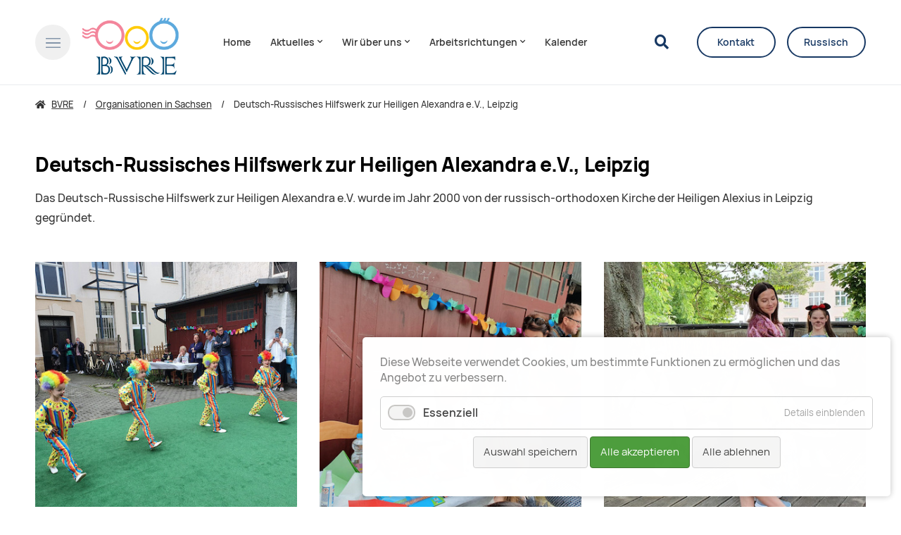

--- FILE ---
content_type: text/html; charset=UTF-8
request_url: https://www.bvre.de/mitglieder/deutsch-russisches-hilfswerk-zur-heiligen-alexandra-e-v-leipzig.html
body_size: 13723
content:
<!DOCTYPE html>
<html data-theme lang="de">
<head>
<base href="https://www.bvre.de/">
<title>Deutsch-Russisches Hilfswerk zur Heiligen Alexandra e.V., Leipzig - BVRE</title>
<!-- meta: default -->
<meta charset="UTF-8">
<meta name="robots" content="index,follow">
<meta name="description" content="">
<meta name="generator" content="Contao Open Source CMS">
<!-- meta: viewport -->
<meta name="viewport" content="width=device-width,initial-scale=1.0">
<!-- meta: social -->
<meta name="google-site-verification" content="" />
<!-- contao: stylesheets -->
<link rel="stylesheet" href="assets/css/theme.scss,manrope.css,all.css,slick.css,cookiebar_default.css-6d29c84b.css">
<!-- contao: scripts -->
<script src="assets/js/jquery.min.js,slick.min.js,typed.min.js,globals.js,sliderSlick.j...-45df26c7.js"></script><meta name="thumbnail" content="https://www.bvre.de/files/theme/theme-design/img/bvre_logo.png">
<meta property="og:image" content="https://www.bvre.de/files/theme/theme-design/img/bvre_logo.png">
<meta property="og:image:width" content="870">
<meta property="og:image:height" content="534">
<meta property="og:image" content="https://www.bvre.de/files/Mitglieder/heiligealexandraev1.jpg">
<meta property="og:image:width" content="448">
<meta property="og:image:height" content="400">
<meta property="og:image" content="https://www.bvre.de/files/Mitglieder/heiligealexandraev2.jpg">
<meta property="og:image:width" content="400">
<meta property="og:image:height" content="404">
<meta property="og:image" content="https://www.bvre.de/files/Mitglieder/heiligealexandraev.jpg">
<meta property="og:image:width" content="426">
<meta property="og:image:height" content="400">
<!-- theme: favicon -->
<link rel="icon" type="image/png" href="/files/theme/theme-design/img/favicon.png" />
<!-- theme: includes -->
<!-- theme: config module -->
</head>
<body id="top" class="p-deutsch-russisches-hilfswerk-zur-heiligen-alexandra-e-v-leipzig" itemscope itemtype="http://schema.org/WebPage">
<div class="m-page">
<aside class="m-offcanvas" data-js-offcanvas>
<div class="m-offcanvas__dimmer" data-js-offcanvas-close></div>
<div class="m-offcanvas__inner">
<div class="m-offcanvas__section m-offcanvas__section--first">
<div class="m-offcanvas__top">
<div class="u-root">
<div class="m-offcanvas__row">
<div class="m-offcanvas__left">
<div class="m-offcanvas__trigger">
<a href="/" class="o-trigger" data-js-offcanvas-toggle>
<svg>
<use xlink:href="#svg-menu-close" />
</svg>
</a>
</div>
<div class="m-offcanvas__logo">
<!-- theme: logo -->
<a href="/" class="o-logo">
<img src="files/theme/theme-design/img/favicon.png" class="o-logo__image o-logo__image--dark" alt="">
<img src="files/theme/theme-design/img/favicon.png" class="o-logo__image o-logo__image--light" alt="">
</a>
</div>
</div>
<div class="m-offcanvas__right">
</div>
</div>
</div>
</div>
<div class="m-offcanvas__middle">
<div class="u-root">
<div class="m-offcanvas__navigation">
<!-- theme: navigation (main) -->
<!-- indexer::stop -->
<nav class="m-navigation" itemscope itemtype="http://schema.org/SiteNavigationElement">
<a href="mitglieder/deutsch-russisches-hilfswerk-zur-heiligen-alexandra-e-v-leipzig.html#skipNavigation30" class="invisible">Navigation überspringen</a>
<div class="level-1">
<div class="inner">
<ul>
<li class="p-home first">
<a
href="home.html"
title="Bundesverband russischsprachiger Eltern e.V."
class="first"                                                            itemprop="url">
<span itemprop="name">Home</span>
</a>
</li>
<li class="p-aktuelles submenu">
<a
href="aktuelles.html"
title="Aktuelles"
class="submenu"                                                   aria-haspopup="true"          itemprop="url">
<span itemprop="name">Aktuelles<i class="fas fa-chevron-down" aria-hidden="true"></i></span>
</a>
<div class="level-2">
<div class="inner">
<ul>
<li class="p-news first">
<a
href="aktuelles.html"
title="News"
class="first"                                                            itemprop="url">
<span itemprop="name">News</span>
</a>
</li>
<li class="p-stellungnahmen ">
<a
href="stellungnahmen.html"
title="Stellungnahmen"
itemprop="url">
<span itemprop="name">Stellungnahmen</span>
</a>
</li>
<li class="p-presse-über-uns ">
<a
href="presse-und-medien.html"
title="Presse über uns"
itemprop="url">
<span itemprop="name">Presse über uns</span>
</a>
</li>
<li class="p-newsletter ">
<a
href="newsletter.html"
title="Newsletter"
itemprop="url">
<span itemprop="name">Newsletter</span>
</a>
</li>
<li class="p-details ">
<a
href="news-blog/details.html"
title="Details"
itemprop="url">
<span itemprop="name">Details</span>
</a>
</li>
<li class="p-bibliothek last">
<a
href="aktuelles/bibliothek.html"
title="Bibliothek"
class="last"                                                            itemprop="url">
<span itemprop="name">Bibliothek</span>
</a>
</li>
</ul>
</div>
</div>
</li>
<li class="p-wir-über-uns submenu">
<a
href="wir_ueber_uns_uebersicht.html"
title="Wir über uns"
class="submenu"                                                   aria-haspopup="true"          itemprop="url">
<span itemprop="name">Wir über uns<i class="fas fa-chevron-down" aria-hidden="true"></i></span>
</a>
<div class="level-2">
<div class="inner">
<ul>
<li class="p-wer-wir-sind first">
<a
href="wir_ueber_uns_uebersicht.html"
title="Wer wir sind"
class="first"                                                            itemprop="url">
<span itemprop="name">Wer wir sind</span>
</a>
</li>
<li class="p-satzung ">
<a
href="wir-ueber-uns/satzung.html"
title="Satzung"
itemprop="url">
<span itemprop="name">Satzung</span>
</a>
</li>
<li class="p-leitbild ">
<a
href="wir-ueber-uns/leitbild.html"
title="Leitbild"
itemprop="url">
<span itemprop="name">Leitbild</span>
</a>
</li>
<li class="p-unser-team ">
<a
href="unser-team.html"
title="Unser Team"
itemprop="url">
<span itemprop="name">Unser Team</span>
</a>
</li>
<li class="p-möglichkeiten-für-die-bvre-mitgliedsorganisationen ">
<a
href="wir-ueber-uns/moeglichkeiten-fuer-die-bvre-mitgliedsorganisationen.html"
title="Möglichkeiten für die BVRE-Mitgliedsorganisationen"
itemprop="url">
<span itemprop="name">Möglichkeiten für die BVRE-Mitgliedsorganisationen</span>
</a>
</li>
<li class="p-möglichkeiten-für-eltern ">
<a
href="wir-ueber-uns/moeglichkeiten-fuer-eltern.html"
title="Möglichkeiten für Eltern"
itemprop="url">
<span itemprop="name">Möglichkeiten für Eltern</span>
</a>
</li>
<li class="p-selbstverpflichtung-transparente-zivilgesellschaft ">
<a
href="selbstverpflichtung-transparente-zivilgesellschaft.html"
title="Selbstverpflichtung transparente Zivilgesellschaft"
itemprop="url">
<span itemprop="name">Selbstverpflichtung transparente Zivilgesellschaft</span>
</a>
</li>
<li class="p-kommission-für-antidiskriminierung ">
<a
href="wir-ueber-uns/kommission-fuer-antidiskriminierung.html"
title="Kommission für Antidiskriminierung"
itemprop="url">
<span itemprop="name">Kommission für Antidiskriminierung</span>
</a>
</li>
<li class="p-mitglied-werden ">
<a
href="mitglieder/mitglied-werden.html"
title="Mitglied werden"
itemprop="url">
<span itemprop="name">Mitglied werden</span>
</a>
</li>
<li class="p-spenden ">
<a
href="wir-ueber-uns/spenden.html"
title="Spenden"
itemprop="url">
<span itemprop="name">Spenden</span>
</a>
</li>
<li class="p-flyer last">
<a
href="wir-ueber-uns/flyer.html"
title="Flyer"
class="last"                                                            itemprop="url">
<span itemprop="name">Flyer</span>
</a>
</li>
</ul>
</div>
</div>
</li>
<li class="p-mitglieder submenu trail">
<a
href="mitglieder_uebersicht.html"
title="Mitglieder"
class="submenu trail"                                                   aria-haspopup="true"          itemprop="url">
<span itemprop="name">Mitglieder<i class="fas fa-chevron-down" aria-hidden="true"></i></span>
</a>
<div class="level-2">
<div class="inner">
<ul>
<li class="p-mitgliedsvereine first">
<a
href="mitglieder_uebersicht.html"
title="Mitgliedsvereine"
class="first"                                                            itemprop="url">
<span itemprop="name">Mitgliedsvereine</span>
</a>
</li>
<li class="p-organisationen-in-baden-württemberg submenu">
<a
href="mitglieder/organisationen-in-baden-wuerttemberg.html"
title="Organisationen in Baden-Württemberg"
class="submenu"                                                   aria-haspopup="true"          itemprop="url">
<span itemprop="name">Organisationen in Baden-Württemberg<i class="fas fa-chevron-down" aria-hidden="true"></i></span>
</a>
<div class="level-3">
<div class="inner">
<ul>
<li class="p-wesna-e-v-freiburg first last">
<a
href="mitglieder/wesna-e-v-freiburg.html"
title="WESNA e.V., Freiburg"
class="first last"                                                            itemprop="url">
<span itemprop="name">WESNA e.V., Freiburg</span>
</a>
</li>
</ul>
</div>
</div>
</li>
<li class="p-organisationen-in-bayern submenu">
<a
href="mitglieder/organisationen-in-bayern.html"
title="Organisationen in Bayern"
class="submenu"                                                   aria-haspopup="true"          itemprop="url">
<span itemprop="name">Organisationen in Bayern<i class="fas fa-chevron-down" aria-hidden="true"></i></span>
</a>
<div class="level-3">
<div class="inner">
<ul>
<li class="p-allianz-für-ein-freiheitlich-demokratisches-russland-e-v-nürnberg first">
<a
href="mitglieder/allianz-fuer-ein-freiheitlich-demokratisches-russland-e-v-nuernberg.html"
title="Allianz für ein freiheitlich-demokratisches Russland e.V., Nürnberg"
class="first"                                                            itemprop="url">
<span itemprop="name">Allianz für ein freiheitlich-demokratisches Russland e.V., Nürnberg</span>
</a>
</li>
<li class="p-brücken-e-v-erlangen ">
<a
href="mitglieder/deutsch-russischer-kulturverein-bruecken-e-v-erlangen.html"
title="Brücken e.V., Erlangen"
itemprop="url">
<span itemprop="name">Brücken e.V., Erlangen</span>
</a>
</li>
<li class="p-happy-aliens-e-v-erlangen ">
<a
href="mitglieder/organisationen-in-bayern/happy-aliens-e-v-erlangen.html"
title="Happy Aliens e.V., Erlangen"
itemprop="url">
<span itemprop="name">Happy Aliens e.V., Erlangen</span>
</a>
</li>
<li class="p-neue-zeiten-weiden-e-v-weiden ">
<a
href="mitglieder/neue-zeiten-weiden-e-v-weiden.html"
title="Neue Zeiten - Weiden e.V., Weiden"
itemprop="url">
<span itemprop="name">Neue Zeiten - Weiden e.V., Weiden</span>
</a>
</li>
<li class="p-russisch-deutsches-kulturzentrum-e-v-nürnberg last">
<a
href="mitglieder/russisch-deutsches-kulturzentrum-e-v-nuernberg.html"
title="Russisch-Deutsches Kulturzentrum e.V., Nürnberg"
class="last"                                                            itemprop="url">
<span itemprop="name">Russisch-Deutsches Kulturzentrum e.V., Nürnberg</span>
</a>
</li>
</ul>
</div>
</div>
</li>
<li class="p-organisationen-in-berlin submenu">
<a
href="mitglieder/berlin.html"
title="Organisationen in Berlin"
class="submenu"                                                   aria-haspopup="true"          itemprop="url">
<span itemprop="name">Organisationen in Berlin<i class="fas fa-chevron-down" aria-hidden="true"></i></span>
</a>
<div class="level-3">
<div class="inner">
<ul>
<li class="p-club-dialog-e-v-berlin first">
<a
href="mitglieder/club-dialog-e-v-berlin.html"
title="Club Dialog e.V., Berlin"
class="first"                                                            itemprop="url">
<span itemprop="name">Club Dialog e.V., Berlin</span>
</a>
</li>
<li class="p-demokrati-ja-e-v-berlin ">
<a
href="mitglieder/berlin/demokrati-ja-e-v.html"
title="Demokrati-JA e.V., Berlin"
itemprop="url">
<span itemprop="name">Demokrati-JA e.V., Berlin</span>
</a>
</li>
<li class="p-deutsch-alternativer-kulturverein-e-v-berlin ">
<a
href="mitglieder/deutsch-alternativer-kulturverein-e-v-berlin.html"
title="Deutsch-Alternativer Kulturverein e.V., Berlin"
itemprop="url">
<span itemprop="name">Deutsch-Alternativer Kulturverein e.V., Berlin</span>
</a>
</li>
<li class="p-quarteera-e-v-berlin ">
<a
href="mitglieder/quarteera-e-v-berlin.html"
title="Quarteera e.V., Berlin"
itemprop="url">
<span itemprop="name">Quarteera e.V., Berlin</span>
</a>
</li>
<li class="p-solidarus-e-v-berlin ">
<a
href="mitglieder/berlin/solidarus-e-v-berlin.html"
title="Solidarus e.V., Berlin"
itemprop="url">
<span itemprop="name">Solidarus e.V., Berlin</span>
</a>
</li>
<li class="p-vereinigung-aserbaidschanischer-studierender-und-wissenschaftler-in-der-bundesrepublik-deutschland-vasw-e-v-berlin ">
<a
href="mitglieder/vereinigung-aserbaidschanischer-studierender-und-wissenschaftler-in-der-bundesrepublik-deutschland-vasw-e-v-berlin.html"
title="Vereinigung aserbaidschanischer Studierender und Wissenschaftler in der Bundesrepublik Deutschland &#40;VASW&#41; e.V., Berlin"
itemprop="url">
<span itemprop="name">Vereinigung aserbaidschanischer Studierender und Wissenschaftler in der Bundesrepublik Deutschland &#40;VASW&#41; e.V., Berlin</span>
</a>
</li>
<li class="p-wissensturm-e-v-berlin ">
<a
href="mitglieder/wissensturm-e-v-berlin.html"
title="Wissensturm e. V., Berlin"
itemprop="url">
<span itemprop="name">Wissensturm e. V., Berlin</span>
</a>
</li>
<li class="p-westa-e-v-berlin last">
<a
href="mitglieder/westa-e-v-berlin.html"
title="Westa e.V., Berlin"
class="last"                                                            itemprop="url">
<span itemprop="name">Westa e.V., Berlin</span>
</a>
</li>
</ul>
</div>
</div>
</li>
<li class="p-organisationen-in-brandenburg submenu">
<a
href="mitglieder/organisationen-in-brandenburg.html"
title="Organisationen in Brandenburg"
class="submenu"                                                   aria-haspopup="true"          itemprop="url">
<span itemprop="name">Organisationen in Brandenburg<i class="fas fa-chevron-down" aria-hidden="true"></i></span>
</a>
<div class="level-3">
<div class="inner">
<ul>
<li class="p-diamant-sozialer-integrationsverein-für-zuwanderer-des-landkreises-barnim-e-v-barnim first last">
<a
href="mitglieder/diamant-sozialer-integrationsverein-fuer-zuwanderer-des-landkreises-barnim-e-v.html"
title="Diamant – Sozialer Integrationsverein für Zuwanderer des Landkreises Barnim e. V., Barnim"
class="first last"                                                            itemprop="url">
<span itemprop="name">Diamant – Sozialer Integrationsverein für Zuwanderer des Landkreises Barnim e. V., Barnim</span>
</a>
</li>
</ul>
</div>
</div>
</li>
<li class="p-organisationen-in-hamburg submenu">
<a
href="mitglieder/organisationen-in-hamburg.html"
title="Organisationen in Hamburg"
class="submenu"                                                   aria-haspopup="true"          itemprop="url">
<span itemprop="name">Organisationen in Hamburg<i class="fas fa-chevron-down" aria-hidden="true"></i></span>
</a>
<div class="level-3">
<div class="inner">
<ul>
<li class="p-asbuka-e-v-hamburg first">
<a
href="mitglieder/organisationen-in-hamburg/asbuka-e-v-hamburg.html"
title="ASBUKA e.V., Hamburg"
class="first"                                                            itemprop="url">
<span itemprop="name">ASBUKA e.V., Hamburg</span>
</a>
</li>
<li class="p-free-pro-video-e-v-hamburg ">
<a
href="mitglieder/organisationen-in-hamburg/free-professional-video-institute-hamburg-bremen-schleswig-holstein.html"
title="Free Pro Video e.V., Hamburg"
itemprop="url">
<span itemprop="name">Free Pro Video e.V., Hamburg</span>
</a>
</li>
<li class="p-norddeutscher-koordinierungsrat-der-russischsprachigen-bürger-e-v-hamburg-bremen-schleswig-holstein last">
<a
href="mitglieder/norddeutscher-koordinationsrat-e-v-hamburg-bremen-schleswig-holstein.html"
title="Norddeutscher Koordinierungsrat der russischsprachigen Bürger e.V., Hamburg, Bremen, Schleswig-Holstein"
class="last"                                                            itemprop="url">
<span itemprop="name">Norddeutscher Koordinierungsrat der russischsprachigen Bürger e.V., Hamburg, Bremen, Schleswig-Holstein</span>
</a>
</li>
</ul>
</div>
</div>
</li>
<li class="p-organisationen-in-hessen submenu">
<a
href="mitglieder/organisationen-in-hessen.html"
title="Organisationen in Hessen"
class="submenu"                                                   aria-haspopup="true"          itemprop="url">
<span itemprop="name">Organisationen in Hessen<i class="fas fa-chevron-down" aria-hidden="true"></i></span>
</a>
<div class="level-3">
<div class="inner">
<ul>
<li class="p-assorti-gug-wiesbaden first">
<a
href="mitglieder/assorti-gug-wiesbaden.html"
title="ASSORTI gUG, Wiesbaden"
class="first"                                                            itemprop="url">
<span itemprop="name">ASSORTI gUG, Wiesbaden</span>
</a>
</li>
<li class="p-deutsch-russisches-zentrum-integration-bildung-sozial-kultur-e-v-drz-ibsk-e-v-gießen ">
<a
href="mitglieder/deutsch-russisches-zentrum-integration-bildung-sozial-kultur-e-v-drz-ibsk-e-v-giessen.html"
title="Deutsch-Russisches Zentrum &#34;Integration, Bildung, Sozial, Kultur&#34; e.V. &#40;DRZ IBSK e.V.&#41;, Gießen"
itemprop="url">
<span itemprop="name">Deutsch-Russisches Zentrum &#34;Integration, Bildung, Sozial, Kultur&#34; e.V. &#40;DRZ IBSK e.V.&#41;, Gießen</span>
</a>
</li>
<li class="p-goluboy-wagon-e-v-frankfurt-am-main ">
<a
href="mitglieder/organisationen-in-hessen/goluboy-wagon-e-v-frankfurt-am-main.html"
title="Goluboy Wagon e.V., Frankfurt am Main"
itemprop="url">
<span itemprop="name">Goluboy Wagon e.V., Frankfurt am Main</span>
</a>
</li>
<li class="p-günter-feldmann-zentrum-e-v-frankfurt-am-main ">
<a
href="mitglieder/guenter-feldmann-zentrum-e-v.html"
title="Günter-Feldmann-Zentrum e.V., Frankfurt am Main"
itemprop="url">
<span itemprop="name">Günter-Feldmann-Zentrum e.V., Frankfurt am Main</span>
</a>
</li>
<li class="p-integrations-bildungszentrum-planeta-e-v-hanau-frankfurt-am-main-offenbach-am-main ">
<a
href="mitglieder/deutsch-russisches-integrations-kultur-und-bildungszentrum-planeta-e-v-hanau.html"
title="Integrations-Bildungszentrum Planeta e.V., Hanau, Frankfurt am Main, Offenbach am Main"
itemprop="url">
<span itemprop="name">Integrations-Bildungszentrum Planeta e.V., Hanau, Frankfurt am Main, Offenbach am Main</span>
</a>
</li>
<li class="p-kid-e-v-kooperative-zur-integration-in-deutschland-hanau ">
<a
href="mitglieder/kid-e-v-kooperative-zur-integration-in-deutschland-hanau.html"
title="KID e.V. - „Kooperative zur Integration in Deutschland&#34;, Hanau"
itemprop="url">
<span itemprop="name">KID e.V. - „Kooperative zur Integration in Deutschland&#34;, Hanau</span>
</a>
</li>
<li class="p-kreaktiv-e-v-hanau ">
<a
href="mitglieder/organisationen-in-hessen/kreaktiv-e-v-hanau.html"
title="KREAKTIV e.V., Hanau"
itemprop="url">
<span itemprop="name">KREAKTIV e.V., Hanau</span>
</a>
</li>
<li class="p-nezabudka-kinderbetreuung-ggmbh-frankfurt-am-main ">
<a
href="mitglieder/nezabudka-kinderbetreuung-ggmbh.html"
title="Nezabudka Kinderbetreuung gGmbH, Frankfurt am Main"
itemprop="url">
<span itemprop="name">Nezabudka Kinderbetreuung gGmbH, Frankfurt am Main</span>
</a>
</li>
<li class="p-rodnik-e-v-fulda ">
<a
href="mitglieder/rodnik-e-v-deutsch-russisches-kultur-sozial-und-bildungszentrum-fulda.html"
title="RODNIK e.V., Fulda"
itemprop="url">
<span itemprop="name">RODNIK e.V., Fulda</span>
</a>
</li>
<li class="p-verein-zur-unterstützung-russischsprachiger-mitbürger-frankfurt-am-main ">
<a
href="mitglieder/verein-zur-unterstuetzung-russischsprachiger-mitbuerger-frankfurt-m.html"
title="Verein zur Unterstützung russischsprachiger Mitbürger, Frankfurt am Main"
itemprop="url">
<span itemprop="name">Verein zur Unterstützung russischsprachiger Mitbürger, Frankfurt am Main</span>
</a>
</li>
<li class="p-wahrta-e-v-frankfurt-am-main last">
<a
href="mitglieder/organisationen-in-hessen/warta-e-v-frankfurt-am-main.html"
title="WAHRTA e.V., Frankfurt am Main"
class="last"                                                            itemprop="url">
<span itemprop="name">WAHRTA e.V., Frankfurt am Main</span>
</a>
</li>
</ul>
</div>
</div>
</li>
<li class="p-organisationen-in-niedersachsen submenu">
<a
href="mitglieder/organisationen-in-niedersachsen.html"
title="Organisationen in Niedersachsen"
class="submenu"                                                   aria-haspopup="true"          itemprop="url">
<span itemprop="name">Organisationen in Niedersachsen<i class="fas fa-chevron-down" aria-hidden="true"></i></span>
</a>
<div class="level-3">
<div class="inner">
<ul>
<li class="p-deutsch-russische-gesellschaft-göttingen-e-v-göttingen invisible first">
<a
href="mitglieder/organisationen-in-niedersachsen/dialog-respekt-gemeinwohl-goettingen-e-v.html"
title="Deutsch-Russische Gesellschaft Göttingen e.V., Göttingen"
class="invisible first"                                                            itemprop="url">
<span itemprop="name">Deutsch-Russische Gesellschaft Göttingen e.V., Göttingen</span>
</a>
</li>
<li class="p-dialog-respekt-gemeinwohl-göttingen-e-v last">
<a
href="mitglieder/organisationen-in-niedersachsen/dialog-respekt-gemeinwohl-goettingen-e-v.html"
title="Dialog – Respekt – Gemeinwohl Göttingen e.V."
class="last"                                                            itemprop="url">
<span itemprop="name">Dialog – Respekt – Gemeinwohl Göttingen e.V.</span>
</a>
</li>
</ul>
</div>
</div>
</li>
<li class="p-organisationen-in-nordrhein-westfalen submenu">
<a
href="mitglieder/organisationen-in-nrw.html"
title="Organisationen in Nordrhein-Westfalen"
class="submenu"                                                   aria-haspopup="true"          itemprop="url">
<span itemprop="name">Organisationen in Nordrhein-Westfalen<i class="fas fa-chevron-down" aria-hidden="true"></i></span>
</a>
<div class="level-3">
<div class="inner">
<ul>
<li class="p-abc-e-v-troisdorf first">
<a
href="mitglieder/abc-e-v-troisdorf.html"
title="ABC e.V., Troisdorf"
class="first"                                                            itemprop="url">
<span itemprop="name">ABC e.V., Troisdorf</span>
</a>
</li>
<li class="p-anton-tschechow-bibliothek-bildungs-und-kulturzentrum-e-v-krefeld ">
<a
href="mitglieder/anton-tschechow-bibliothek-bildungs-und-kulturzentrum-e-v-krefeld.html"
title="Anton-Tschechow Bibliothek-, Bildungs- und Kulturzentrum e.V., Krefeld"
itemprop="url">
<span itemprop="name">Anton-Tschechow Bibliothek-, Bildungs- und Kulturzentrum e.V., Krefeld</span>
</a>
</li>
<li class="p-avp-e-v-akzeptanz-vertrauen-perspektive-e-v-düsseldorf ">
<a
href="mitglieder/avp-e-v-akzeptanz-vertrauen-perspektive-e-v-duesseldorf.html"
title="AVP e.V. &#40;Akzeptanz, Vertrauen, Perspektive e.V.&#41;, Düsseldorf"
itemprop="url">
<span itemprop="name">AVP e.V. &#40;Akzeptanz, Vertrauen, Perspektive e.V.&#41;, Düsseldorf</span>
</a>
</li>
<li class="p-de-perspektive-e-v-düsseldorf ">
<a
href="mitglieder/de-perspektive-e-v-duesseldorf.html"
title="de. Perspektive e.V., Düsseldorf"
itemprop="url">
<span itemprop="name">de. Perspektive e.V., Düsseldorf</span>
</a>
</li>
<li class="p-die-weltmusik-klezmer-und-ästhetik-akademie-integration-und-begegnungszentrum-e-v-köln ">
<a
href="mitglieder/die-weltmusik-klezmer-und-aesthetik-akademie-integration-und-begegnungszentrum-e-v.html"
title="Die Weltmusik, Klezmer und Ästhetik Akademie, Integration- und Begegnungszentrum e.V., Köln"
itemprop="url">
<span itemprop="name">Die Weltmusik, Klezmer und Ästhetik Akademie, Integration- und Begegnungszentrum e.V., Köln</span>
</a>
</li>
<li class="p-erfolg-köln-e-v-köln ">
<a
href="mitglieder/erfolg-koeln-e-v-koeln.html"
title="Erfolg Köln e.V., Köln"
itemprop="url">
<span itemprop="name">Erfolg Köln e.V., Köln</span>
</a>
</li>
<li class="p-familienwelt-e-v-köln ">
<a
href="mitglieder/familienwelt-e-v-koeln.html"
title="Familienwelt e.V, Köln"
itemprop="url">
<span itemprop="name">Familienwelt e.V, Köln</span>
</a>
</li>
<li class="p-fantasy-e-v-wuppertal ">
<a
href="mitglieder/fantasy-e-v-wuppertal.html"
title="Fantasy e.V., Wuppertal"
itemprop="url">
<span itemprop="name">Fantasy e.V., Wuppertal</span>
</a>
</li>
<li class="p-fraufam-integrationszentrum-für-frauen-und-familien-e-v-rheinbach ">
<a
href="mitglieder/fraufam-integrationszentrum-fuer-frauen-und-familien-e-v.html"
title="FrauFam - Integrationszentrum für Frauen und Familien e. V., Rheinbach"
itemprop="url">
<span itemprop="name">FrauFam - Integrationszentrum für Frauen und Familien e. V., Rheinbach</span>
</a>
</li>
<li class="p-horizont-e-v-köln ">
<a
href="mitglieder/organisationen-in-nrw/horizont-e-v-koeln.html"
title="Horizont e.V., Köln"
itemprop="url">
<span itemprop="name">Horizont e.V., Köln</span>
</a>
</li>
<li class="p-integration-kulturzentrum-e-v-im-kreis-mettmann-mettmann ">
<a
href="mitglieder/integration-kultur-zentrum-e-v-ikz-e-v-mettmann.html"
title="Integration-Kulturzentrum e.V. im Kreis Mettmann, Mettmann"
itemprop="url">
<span itemprop="name">Integration-Kulturzentrum e.V. im Kreis Mettmann, Mettmann</span>
</a>
</li>
<li class="p-integration-partnerschaft-menschenwürde-e-v-ipm-düsseldorf ">
<a
href="mitglieder/integration-partnerschaft-menschenwuerde-e-v-ipm-duesseldorf.html"
title="Integration Partnerschaft Menschenwürde e.V. &#40;IPM&#41;, Düsseldorf"
itemprop="url">
<span itemprop="name">Integration Partnerschaft Menschenwürde e.V. &#40;IPM&#41;, Düsseldorf</span>
</a>
</li>
<li class="p-interkultureller-deutsch-russischer-verein-wasilissa-e-v-gütersloh ">
<a
href="mitglieder/interkultureller-deutsch-russischer-verein-wasilissa-e-v.html"
title="Interkultureller deutsch-russischer Verein &#34;Wasilissa e.V.&#34;, Gütersloh"
itemprop="url">
<span itemprop="name">Interkultureller deutsch-russischer Verein &#34;Wasilissa e.V.&#34;, Gütersloh</span>
</a>
</li>
<li class="p-ikar-e-v-dormagen ">
<a
href="mitglieder/ikar-e-v-dormagen.html"
title="IKAR e.V., Dormagen"
itemprop="url">
<span itemprop="name">IKAR e.V., Dormagen</span>
</a>
</li>
<li class="p-kinder-und-jugendclub-modellierton-e-v-rheine ">
<a
href="kinder-und-jugendclub-modellierton-e-v-rheine.html"
title="Kinder- und Jugendclub “Modellierton” e.V., Rheine"
itemprop="url">
<span itemprop="name">Kinder- und Jugendclub “Modellierton” e.V., Rheine</span>
</a>
</li>
<li class="p-kultur-und-integrationszentrum-phoenix-köln-e-v-köln ">
<a
href="mitglieder/kultur-und-integrationszentrum-phoenix-koeln-e-v-koeln.html"
title="Kultur-und Integrationszentrum PHOENIX-Köln e.V., Köln"
itemprop="url">
<span itemprop="name">Kultur-und Integrationszentrum PHOENIX-Köln e.V., Köln</span>
</a>
</li>
<li class="p-makosa-e-v-köln ">
<a
href="mitglieder/organisationen-in-nrw/makosa-e-v-koeln.html"
title="Makosa e.V., Köln"
itemprop="url">
<span itemprop="name">Makosa e.V., Köln</span>
</a>
</li>
<li class="p-wuppertaler-elternverein-3x3-e-v-wuppertal last">
<a
href="mitglieder/wuppertaler-elternverein-3x3-e-v-wuppertal.html"
title="Wuppertaler Elternverein 3x3 e.V., Wuppertal"
class="last"                                                            itemprop="url">
<span itemprop="name">Wuppertaler Elternverein 3x3 e.V., Wuppertal</span>
</a>
</li>
</ul>
</div>
</div>
</li>
<li class="p-organisationen-in-saarland submenu">
<a
href="mitglieder/organisationen-in-saarland.html"
title="Organisationen in Saarland"
class="submenu"                                                   aria-haspopup="true"          itemprop="url">
<span itemprop="name">Organisationen in Saarland<i class="fas fa-chevron-down" aria-hidden="true"></i></span>
</a>
<div class="level-3">
<div class="inner">
<ul>
<li class="p-deutsch-russisch-ukrainische-kulturschule-elfe-e-v-saarbrücken first last">
<a
href="mitglieder/elfe-e-v-deutsch-russische-kulturschule-saarbruecken.html"
title="Deutsch-Russisch-Ukrainische Kulturschule ELFE e.V., Saarbrücken"
class="first last"                                                            itemprop="url">
<span itemprop="name">Deutsch-Russisch-Ukrainische Kulturschule ELFE e.V., Saarbrücken</span>
</a>
</li>
</ul>
</div>
</div>
</li>
<li class="p-organisationen-in-sachsen submenu trail last">
<a
href="mitglieder/organisationen-in-sachsen.html"
title="Organisationen in Sachsen"
class="submenu trail last"                                                   aria-haspopup="true"          itemprop="url">
<span itemprop="name">Organisationen in Sachsen<i class="fas fa-chevron-down" aria-hidden="true"></i></span>
</a>
<div class="level-3">
<div class="inner">
<ul>
<li class="p-ausländerrat-dresden-e-v-dresden sibling first">
<a
href="mitglieder/auslaenderrat-dresden-e-v-dresden.html"
title="Ausländerrat Dresden e.V., Dresden"
class="sibling first"                                                            itemprop="url">
<span itemprop="name">Ausländerrat Dresden e.V., Dresden</span>
</a>
</li>
<li class="p-deutsch-russisches-hilfswerk-zur-heiligen-alexandra-e-v-leipzig active">
<a
href="mitglieder/deutsch-russisches-hilfswerk-zur-heiligen-alexandra-e-v-leipzig.html"
title="Deutsch-Russisches Hilfswerk zur Heiligen Alexandra e.V., Leipzig"
class="active"                                                            itemprop="url">
<span itemprop="name">Deutsch-Russisches Hilfswerk zur Heiligen Alexandra e.V., Leipzig</span>
</a>
</li>
<li class="p-internationales-engagement-chemnitz-e-v-chemnitz sibling">
<a
href="mitglieder/internationales-engagement-chemnitz-e-v.html"
title="Internationales Engagement Chemnitz e.V., Chemnitz"
class="sibling"                                                            itemprop="url">
<span itemprop="name">Internationales Engagement Chemnitz e.V., Chemnitz</span>
</a>
</li>
<li class="p-kinder-und-elternzentrum-kolibri-e-v-dresden sibling">
<a
href="mitglieder/kinder-und-elternzentrum-kolibri-e-v-dresden.html"
title="Kinder- und Elternzentrum &#34;Kolibri” e.V., Dresden"
class="sibling"                                                            itemprop="url">
<span itemprop="name">Kinder- und Elternzentrum &#34;Kolibri” e.V., Dresden</span>
</a>
</li>
<li class="p-leonard-e-v-dresden sibling">
<a
href="mitglieder/leonard-e-v-dresden.html"
title="Leonard e.V., Dresden"
class="sibling"                                                            itemprop="url">
<span itemprop="name">Leonard e.V., Dresden</span>
</a>
</li>
<li class="p-russischsprachige-demokratinnen-und-demokraten-e-v-dresden sibling last">
<a
href="mitglieder/organisationen-in-sachsen/russischsprachige-demokratinnen-und-demokraten-e-v-dresden.html"
title="Russischsprachige Demokratinnen und Demokraten e.V., Dresden"
class="sibling last"                                                            itemprop="url">
<span itemprop="name">Russischsprachige Demokratinnen und Demokraten e.V., Dresden</span>
</a>
</li>
</ul>
</div>
</div>
</li>
</ul>
</div>
</div>
</li>
<li class="p-arbeitsrichtungen submenu">
<a
href="arbeitsrichtungen_uebersicht.html"
title="Arbeitsrichtungen"
class="submenu"                                                   aria-haspopup="true"          itemprop="url">
<span itemprop="name">Arbeitsrichtungen<i class="fas fa-chevron-down" aria-hidden="true"></i></span>
</a>
<div class="level-2">
<div class="inner">
<ul>
<li class="p-was-wir-tun first">
<a
href="arbeitsrichtungen_uebersicht.html"
title="Was wir tun"
class="first"                                                            itemprop="url">
<span itemprop="name">Was wir tun</span>
</a>
</li>
<li class="p-elternarbeit ">
<a
href="arbeitsrichtungen/elternarbeit.html"
title="Elternarbeit"
itemprop="url">
<span itemprop="name">Elternarbeit</span>
</a>
</li>
<li class="p-politische-bildung ">
<a
href="arbeitsrichtungen/politische-bildung.html"
title="Politische Bildung"
itemprop="url">
<span itemprop="name">Politische Bildung</span>
</a>
</li>
<li class="p-arbeit-mit-ukrainischen-geflüchteten ">
<a
href="arbeitsrichtungen/arbeit-mit-ukrainischen-gefluechteten.html"
title="Arbeit mit ukrainischen Geflüchteten"
itemprop="url">
<span itemprop="name">Arbeit mit ukrainischen Geflüchteten</span>
</a>
</li>
<li class="p-seniorenarbeit ">
<a
href="arbeitsrichtungen/seniorenarbeit.html"
title="Seniorenarbeit"
itemprop="url">
<span itemprop="name">Seniorenarbeit</span>
</a>
</li>
<li class="p-organisationsentwiсklung ">
<a
href="arbeitsrichtungen/organisationsentwisklung.html"
title="Organisationsentwiсklung"
itemprop="url">
<span itemprop="name">Organisationsentwiсklung</span>
</a>
</li>
<li class="p-kinder-und-jugendarbeit ">
<a
href="arbeitsrichtungen/kinder-und-jugendarbeit.html"
title="Kinder- und Jugendarbeit"
itemprop="url">
<span itemprop="name">Kinder- und Jugendarbeit</span>
</a>
</li>
<li class="p-medienkompetenz ">
<a
href="arbeitsrichtungen/medienkompetenz.html"
title="Medienkompetenz"
itemprop="url">
<span itemprop="name">Medienkompetenz</span>
</a>
</li>
<li class="p-gesundheit last">
<a
href="arbeitsrichtungen/gesundheit.html"
title="Gesundheit"
class="last"                                                            itemprop="url">
<span itemprop="name">Gesundheit</span>
</a>
</li>
</ul>
</div>
</div>
</li>
<li class="p-projekte-des-bvre submenu">
<a
href="projekte-des-bvre.html"
title="Projekte des BVRE"
class="submenu"                                                   aria-haspopup="true"          itemprop="url">
<span itemprop="name">Projekte des BVRE<i class="fas fa-chevron-down" aria-hidden="true"></i></span>
</a>
<div class="level-2">
<div class="inner">
<ul>
<li class="p-kooperationsverbund-für-vielfalt-und-zusammenhalt-chancengerechtigkeit-in-der-pluralen-gesellschaft submenu first">
<a
href="projekte-des-bvre/chancengerechtigkeit.html"
title="Kooperationsverbund für Vielfalt und Zusammenhalt: Chancengerechtigkeit in der pluralen Gesellschaft"
class="submenu first"                                                   aria-haspopup="true"          itemprop="url">
<span itemprop="name">Kooperationsverbund für Vielfalt und Zusammenhalt: Chancengerechtigkeit in der pluralen Gesellschaft<i class="fas fa-chevron-down" aria-hidden="true"></i></span>
</a>
<div class="level-3">
<div class="inner">
<ul>
<li class="p-projekt-übersicht first">
<a
href="projekte-des-bvre/chancengerechtigkeit.html"
title="Projekt Übersicht"
class="first"                                                            itemprop="url">
<span itemprop="name">Projekt Übersicht</span>
</a>
</li>
<li class="p-berliner-talks-2025 last">
<a
href="projekte-des-bvre/berliner-talks-2025.html"
title="Berliner talks 2025"
class="last"                                                            itemprop="url">
<span itemprop="name">Berliner talks 2025</span>
</a>
</li>
</ul>
</div>
</div>
</li>
<li class="p-umweltbewusste-generation ">
<a
href="projekte-des-bvre/umweltbewusste-generation.html"
title="Umweltbewusste Generation"
itemprop="url">
<span itemprop="name">Umweltbewusste Generation</span>
</a>
</li>
<li class="p-eltern-club ">
<a
href="projekte-des-bvre/eltern-club.html"
title="Eltern Club"
itemprop="url">
<span itemprop="name">Eltern Club</span>
</a>
</li>
<li class="p-bamga ">
<a
href="projekte-des-bvre/bamga.html"
title="BAMgA"
itemprop="url">
<span itemprop="name">BAMgA</span>
</a>
</li>
<li class="p-partel-regionalstelle-west ">
<a
href="projekte-des-bvre/regionalstelle-west.html"
title="PartEl. Regionalstelle West"
itemprop="url">
<span itemprop="name">PartEl. Regionalstelle West</span>
</a>
</li>
<li class="p-zukunft-ermöglichen-durch-bildungsadäquate-beschäftigung-und-anerkennung ">
<a
href="projekte-des-bvre/zukunft-ermoeglichen-durch-bildungsadaequate-beschaeftigung-und-anerkennung.html"
title="Zukunft ermöglichen durch bildungsadäquate Beschäftigung und Anerkennung"
itemprop="url">
<span itemprop="name">Zukunft ermöglichen durch bildungsadäquate Beschäftigung und Anerkennung</span>
</a>
</li>
<li class="p-realisierte-projekte submenu last">
<a
href="projekte-des-bvre/abgeschlossene-projekte.html"
title="Realisierte Projekte"
class="submenu last"                                                   aria-haspopup="true"          itemprop="url">
<span itemprop="name">Realisierte Projekte<i class="fas fa-chevron-down" aria-hidden="true"></i></span>
</a>
<div class="level-3">
<div class="inner">
<ul>
<li class="p-click-change first">
<a
href="projekte-des-bvre/click-change.html"
title="Click &amp; Change!"
class="first"                                                            itemprop="url">
<span itemprop="name">Click & Change!</span>
</a>
</li>
<li class="p-mokove ">
<a
href="projekte-des-bvre/mokove.html"
title="MoKoVe"
itemprop="url">
<span itemprop="name">MoKoVe</span>
</a>
</li>
<li class="p-dialoge-gegen-rassismus-für-die-stärkung-des-gesellschaftlichen-zusammenhalts ">
<a
href="dialoge-gegen-rassismus-fuer-die-staerkung-des-gesellschaftlichen-zusammenhalts.html"
title="Dialoge gegen Rassismus für die Stärkung des gesellschaftlichen Zusammenhalts"
itemprop="url">
<span itemprop="name">Dialoge gegen Rassismus für die Stärkung des gesellschaftlichen Zusammenhalts</span>
</a>
</li>
<li class="p-engagement-für-opfer-des-nationalsozialismus ">
<a
href="projekte-des-bvre/engagement-fuer-opfer-des-nationalsozialismus.html"
title="Engagement für Opfer des Nationalsozialismus"
itemprop="url">
<span itemprop="name">Engagement für Opfer des Nationalsozialismus</span>
</a>
</li>
<li class="p-kompteneznetzwerk-für-das-zusammenleben-in-der-migrationsgesellschaft submenu">
<a
href="projekte-des-bvre/projekt-kompetenznetzwerk-fuer-das-zusammenleben/uebersicht.html"
title="Kompteneznetzwerk für das Zusammenleben in der Migrationsgesellschaft"
class="submenu"                                                   aria-haspopup="true"          itemprop="url">
<span itemprop="name">Kompteneznetzwerk für das Zusammenleben in der Migrationsgesellschaft<i class="fas fa-chevron-down" aria-hidden="true"></i></span>
</a>
<div class="level-4">
<div class="inner">
<ul>
<li class="p-projektübersicht first">
<a
href="projekte-des-bvre/projekt-kompetenznetzwerk-fuer-das-zusammenleben/uebersicht.html"
title="Projektübersicht"
class="first"                                                            itemprop="url">
<span itemprop="name">Projektübersicht</span>
</a>
</li>
<li class="p-berliner-talks-2022 ">
<a
href="projekte-des-bvre/berliner-talks-2022.html"
title="Berliner talks 2022"
itemprop="url">
<span itemprop="name">Berliner talks 2022</span>
</a>
</li>
<li class="p-berliner-talks-2023 ">
<a
href="projekte-des-bvre/projekt-kompetenznetzwerk-fuer-das-zusammenleben/berliner-talks-2023.html"
title="Berliner talks 2023"
itemprop="url">
<span itemprop="name">Berliner talks 2023</span>
</a>
</li>
<li class="p-podcast-stimmen-der-vielfalt ">
<a
href="projekte-des-bvre/projekt-kompetenznetzwerk-fuer-das-zusammenleben/podcast-stimmen-der-vielfalt.html"
title="Podcast „Stimmen der Vielfalt“"
itemprop="url">
<span itemprop="name">Podcast „Stimmen der Vielfalt“</span>
</a>
</li>
<li class="p-auf-der-reise-in-die-bewegliche-mitte last">
<a
href="projekte-des-bvre/projekt-kompetenznetzwerk-fuer-das-zusammenleben/auf-der-reise-in-die-bewegliche-mitte.html"
title="Auf der Reise in die bewegliche Mitte"
class="last"                                                            itemprop="url">
<span itemprop="name">Auf der Reise in die bewegliche Mitte</span>
</a>
</li>
</ul>
</div>
</div>
</li>
<li class="p-deine-stimme-zählt ">
<a
href="projekte-des-bvre/deine-stimme-zaehlt.html"
title="Deine Stimme zählt"
itemprop="url">
<span itemprop="name">Deine Stimme zählt</span>
</a>
</li>
<li class="p-kebik ">
<a
href="projekt-kebik.html"
title="KEBiK"
itemprop="url">
<span itemprop="name">KEBiK</span>
</a>
</li>
<li class="p-hilfe-für-geflüchtete-ukrainische-seniorinnen submenu">
<a
href="projekte-des-bvre/hilfe-fuer-ukrainische-gefluechtete-senior-innen.html"
title="Hilfe für geflüchtete ukrainische Senior*innen"
class="submenu"                                                   aria-haspopup="true"          itemprop="url">
<span itemprop="name">Hilfe für geflüchtete ukrainische Senior*innen<i class="fas fa-chevron-down" aria-hidden="true"></i></span>
</a>
<div class="level-4">
<div class="inner">
<ul>
<li class="p-projektübersicht first">
<a
href="projekte-des-bvre/hilfe-fuer-ukrainische-gefluechtete-senior-innen.html"
title="Projektübersicht"
class="first"                                                            itemprop="url">
<span itemprop="name">Projektübersicht</span>
</a>
</li>
<li class="p-hilfe-für-ukrainische-seniorinnen-in-dortmund ">
<a
href="projekte-des-bvre/hilfe-fuer-ukrainische-gefluechtete-senior-innen/hilfe-fuer-ukrainische-senior-innen-in-dortmund.html"
title="Hilfe für ukrainische Senior*innen in Dortmund"
itemprop="url">
<span itemprop="name">Hilfe für ukrainische Senior*innen in Dortmund</span>
</a>
</li>
<li class="p-hilfe-für-ukrainische-seniorinnen-in-dresden ">
<a
href="projekte-des-bvre/hilfe-fuer-ukrainische-senior-innen-in-dresden.html"
title="Hilfe für ukrainische Senior*innen in Dresden"
itemprop="url">
<span itemprop="name">Hilfe für ukrainische Senior*innen in Dresden</span>
</a>
</li>
<li class="p-hilfe-für-ukrainische-seniorinnen-in-düsseldorf ">
<a
href="projekte-des-bvre/hilfe-fuer-ukrainische-gefluechtete-senior-innen/hilfe-fuer-ukrainische-senior-innen-in-duesseldorf.html"
title="Hilfe für ukrainische Senior*innen in Düsseldorf"
itemprop="url">
<span itemprop="name">Hilfe für ukrainische Senior*innen in Düsseldorf</span>
</a>
</li>
<li class="p-hilfe-für-ukrainische-seniorinnen-in-erlangen ">
<a
href="projekte-des-bvre/hilfe-fuer-ukrainische-gefluechtete-senior-innen/hilfe-fuer-ukrainische-senior-innen-in-erlangen.html"
title="Hilfe für ukrainische Senior*innen in Erlangen"
itemprop="url">
<span itemprop="name">Hilfe für ukrainische Senior*innen in Erlangen</span>
</a>
</li>
<li class="p-hilfe-für-ukrainische-seniorinnen-in-frankfurt-am-main ">
<a
href="projekte-des-bvre/hilfe-fuer-ukrainische-gefluechtete-senior-innen/hilfe-fuer-ukrainische-senior-innen-in-frankfurt-am-main.html"
title="Hilfe für ukrainische Senior*innen in Frankfurt am Main"
itemprop="url">
<span itemprop="name">Hilfe für ukrainische Senior*innen in Frankfurt am Main</span>
</a>
</li>
<li class="p-hilfe-für-ukrainische-seniorinnen-in-freiburg ">
<a
href="projekte-des-bvre/hilfe-fuer-ukrainische-gefluechtete-senior-innen/hilfe-fuer-ukrainische-senior-innen-in-freiburg.html"
title="Hilfe für ukrainische Senior*innen in Freiburg"
itemprop="url">
<span itemprop="name">Hilfe für ukrainische Senior*innen in Freiburg</span>
</a>
</li>
<li class="p-hilfe-für-ukrainische-seniorinnen-in-gießen ">
<a
href="projekte-des-bvre/hilfe-fuer-ukrainische-gefluechtete-senior-innen/hilfe-fuer-ukrainische-senior-innen-in-dresden.html"
title="Hilfe für ukrainische Senior*innen in Gießen"
itemprop="url">
<span itemprop="name">Hilfe für ukrainische Senior*innen in Gießen</span>
</a>
</li>
<li class="p-hilfe-für-ukrainische-seniorinnen-in-göttingen ">
<a
href="projekte-des-bvre/hilfe-fuer-ukrainische-gefluechtete-senior-innen/hilfe-fuer-ukrainische-senior-innen-in-goettingen.html"
title="Hilfe für ukrainische Senior*innen in Göttingen"
itemprop="url">
<span itemprop="name">Hilfe für ukrainische Senior*innen in Göttingen</span>
</a>
</li>
<li class="p-hilfe-für-ukrainische-seniorinnen-in-leipzig ">
<a
href="projekte-des-bvre/hilfe-fuer-ukrainische-gefluechtete-senior-innen/hilfe-fuer-ukrainische-senior-innen-in-leipzig.html"
title="Hilfe für ukrainische Senior*innen in Leipzig"
itemprop="url">
<span itemprop="name">Hilfe für ukrainische Senior*innen in Leipzig</span>
</a>
</li>
<li class="p-hilfe-für-ukrainische-seniorinnen-in-nürnberg ">
<a
href="projekte-des-bvre/hilfe-fuer-ukrainische-gefluechtete-senior-innen/hilfe-fuer-ukrainische-senior-innen-in-nuernberg.html"
title="Hilfe für ukrainische Senior*innen in Nürnberg"
itemprop="url">
<span itemprop="name">Hilfe für ukrainische Senior*innen in Nürnberg</span>
</a>
</li>
<li class="p-hilfe-für-ukrainische-seniorinnen-in-stuttgart ">
<a
href="projekte-des-bvre/hilfe-fuer-ukrainische-gefluechtete-senior-innen/hilfe-fuer-ukrainische-senior-innen-in-stuttgart.html"
title="Hilfe für ukrainische Senior*innen in Stuttgart"
itemprop="url">
<span itemprop="name">Hilfe für ukrainische Senior*innen in Stuttgart</span>
</a>
</li>
<li class="p-hilfe-für-ukrainische-seniorinnen-in-ulm last">
<a
href="projekte-des-bvre/hilfe-fuer-ukrainische-gefluechtete-senior-innen/hilfe-fuer-ukrainische-senior-innen-in-ulm.html"
title="Hilfe für ukrainische Senior*innen in Ulm"
class="last"                                                            itemprop="url">
<span itemprop="name">Hilfe für ukrainische Senior*innen in Ulm</span>
</a>
</li>
</ul>
</div>
</div>
</li>
<li class="p-stub ">
<a
href="projekte-des-bvre/projekt-stub.html"
title="StUB"
itemprop="url">
<span itemprop="name">StUB</span>
</a>
</li>
<li class="p-stel ">
<a
href="projekte-des-bvre/projekt-stel.html"
title="STEL"
itemprop="url">
<span itemprop="name">STEL</span>
</a>
</li>
<li class="p-teamwork-gegen-verschwörungserzählungen-und-rechtsextremismus-tgvr ">
<a
href="projekte-des-bvre/teamwork-gegen-verschwoerungserzaehlungen-und-rechtsextremismus-tgvr.html"
title="Teamwork gegen Verschwörungserzählungen und Rechtsextremismus. TgVR"
itemprop="url">
<span itemprop="name">Teamwork gegen Verschwörungserzählungen und Rechtsextremismus. TgVR</span>
</a>
</li>
<li class="p-exit-gaming-on-off-n4 ">
<a
href="projekte-des-bvre/exit-gaming-on-off-n-4.html"
title="Exit-Gaming-On/Off - N°4"
itemprop="url">
<span itemprop="name">Exit-Gaming-On/Off - N°4</span>
</a>
</li>
<li class="p-apbrm ">
<a
href="projekte-des-bvre/projekt-apbrn.html"
title="APBRM"
itemprop="url">
<span itemprop="name">APBRM</span>
</a>
</li>
<li class="p-ich-bin-dabei ">
<a
href="projekte-des-bvre/projekt-ich-bin-dabei.html"
title="ICH BIN DABEI"
itemprop="url">
<span itemprop="name">ICH BIN DABEI</span>
</a>
</li>
<li class="p-net ">
<a
href="projekte-des-bvre/projekt-net.html"
title="NET!"
itemprop="url">
<span itemprop="name">NET!</span>
</a>
</li>
<li class="p-patenschaften-für-die-vom-krieg-fliehende-ukrainische-senioren-und-seniorinnen ">
<a
href="projekte-des-bvre/patenschaften-fuer-die-vom-krieg-fliehende-ukrainische-senioren-und-seniorinnen.html"
title="Patenschaften für die vom Krieg fliehende ukrainische Senioren und Seniorinnen"
itemprop="url">
<span itemprop="name">Patenschaften für die vom Krieg fliehende ukrainische Senioren und Seniorinnen</span>
</a>
</li>
<li class="p-unterstützung-der-hilfeleistenden-vor-ort ">
<a
href="projekte-des-bvre/unterstuetzung-der-hilfeleistenden-vor-ort.html"
title="Unterstützung der Hilfeleistenden vor Ort"
itemprop="url">
<span itemprop="name">Unterstützung der Hilfeleistenden vor Ort</span>
</a>
</li>
<li class="p-regionalstelle-süd-und-west ">
<a
href="projekte-des-bvre/projekt-regionalstelle-sued-und-west.html"
title="Regionalstelle Süd und West"
itemprop="url">
<span itemprop="name">Regionalstelle Süd und West</span>
</a>
</li>
<li class="p-aipol ">
<a
href="projekte-des-bvre/projekt-aipol.html"
title="AIPol"
itemprop="url">
<span itemprop="name">AIPol</span>
</a>
</li>
<li class="p-sprichaus ">
<a
href="projekte-des-bvre/sprichaus-ring-f.html"
title="SprichAus"
itemprop="url">
<span itemprop="name">SprichAus</span>
</a>
</li>
<li class="p-familien-und-suchtprävention ">
<a
href="projekte-des-bvre/familien-und-suchtpraevention.html"
title="Familien und Suchtprävention"
itemprop="url">
<span itemprop="name">Familien und Suchtprävention</span>
</a>
</li>
<li class="p-politische-bildung-für-russischsprachige-in-deutschland-dialogplattform ">
<a
href="projekte-des-bvre/dialogplattform-bvre.html"
title="Politische Bildung für Russischsprachige in Deutschland. Dialogplattform"
itemprop="url">
<span itemprop="name">Politische Bildung für Russischsprachige in Deutschland. Dialogplattform</span>
</a>
</li>
<li class="p-all-together-now-for-europe ">
<a
href="projekte-des-bvre/all-together-now-for-europe.html"
title="All Together Now for Europe"
itemprop="url">
<span itemprop="name">All Together Now for Europe</span>
</a>
</li>
<li class="p-all-together-now-tagad-visi-kopā ">
<a
href="projekte-des-bvre/all-together-now.html"
title="All Together Now! Tagad visi kopā!"
itemprop="url">
<span itemprop="name">All Together Now! Tagad visi kopā!</span>
</a>
</li>
<li class="p-aufbau-eines-bundeselternnetzwerks-mit-migrantenorganisationen ">
<a
href="projekte-des-bvre/abgeschlossene-projekte/aufbau-eines-bundeselternnetzwerks-mit-migrantenorganisationen.html"
title="Aufbau eines Bundeselternnetzwerks mit Migrantenorganisationen"
itemprop="url">
<span itemprop="name">Aufbau eines Bundeselternnetzwerks mit Migrantenorganisationen</span>
</a>
</li>
<li class="p-politische-bildung-von-migranten-für-migranten ">
<a
href="projekte-des-bvre/politische-bildung-von-migranten-fuer-migranten.html"
title="Politische Bildung von Migranten für Migranten"
itemprop="url">
<span itemprop="name">Politische Bildung von Migranten für Migranten</span>
</a>
</li>
<li class="p-nasch-dom ">
<a
href="projekte-des-bvre/nasch-dom.html"
title="Nasch Dom"
itemprop="url">
<span itemprop="name">Nasch Dom</span>
</a>
</li>
<li class="p-bildungs-brücken-aufstieg ">
<a
href="projekte-des-bvre/abgeschlossene-projekte/bildungs-bruecken-aufstieg.html"
title="Bildungs-Brücken: Aufstieg!"
itemprop="url">
<span itemprop="name">Bildungs-Brücken: Aufstieg!</span>
</a>
</li>
<li class="p-migelo last">
<a
href="projekte-des-bvre/abgeschlossene-projekte/migelo.html"
title="MIGELO"
class="last"                                                            itemprop="url">
<span itemprop="name">MIGELO</span>
</a>
</li>
</ul>
</div>
</div>
</li>
</ul>
</div>
</div>
</li>
<li class="p-referenten-hub ">
<a
href="referenten-hub.html"
title="Referenten-Hub"
itemprop="url">
<span itemprop="name">Referenten-Hub</span>
</a>
</li>
<li class="p-multiplikatoren-hub ">
<a
href="multiplikatoren-hub.html"
title="Multiplikatoren-Hub"
itemprop="url">
<span itemprop="name">Multiplikatoren-Hub</span>
</a>
</li>
<li class="p-partner ">
<a
href="unsere-partner.html"
title="Partner"
itemprop="url">
<span itemprop="name">Partner</span>
</a>
</li>
<li class="p-kalender submenu">
<a
href="termine.html"
title="Kalender"
class="submenu"                                                   aria-haspopup="true"          itemprop="url">
<span itemprop="name">Kalender<i class="fas fa-chevron-down" aria-hidden="true"></i></span>
</a>
<div class="level-2">
<div class="inner">
<ul>
<li class="p-übersicht first">
<a
href="termine.html"
title="Übersicht"
class="first"                                                            itemprop="url">
<span itemprop="name">Übersicht</span>
</a>
</li>
<li class="p-details ">
<a
href="kalender-details.html"
title="Details"
itemprop="url">
<span itemprop="name">Details</span>
</a>
</li>
<li class="p-kalender-archiv navi_invisible last">
<a
href="termine/kalender-archiv.html"
title="Kalender Archiv"
class="navi_invisible last"                                                            itemprop="url">
<span itemprop="name">Kalender Archiv</span>
</a>
</li>
</ul>
</div>
</div>
</li>
<li class="p-kontakt ">
<a
href="kontakt.html"
title="Kontakt"
itemprop="url">
<span itemprop="name">Kontakt</span>
</a>
</li>
<li class="p-impressum ">
<a
href="impressum.html"
title="Impressum"
itemprop="url">
<span itemprop="name">Impressum</span>
</a>
</li>
<li class="p-suche ">
<a
href="suche.html"
title="Suche"
itemprop="url">
<span itemprop="name">Suche</span>
</a>
</li>
<li class="p-datenschutz ">
<a
href="datenschutz.html"
title="Datenschutz"
itemprop="url">
<span itemprop="name">Datenschutz</span>
</a>
</li>
<li class="p-русская-версия last">
<a
href="home-ru.html"
title="Русская версия"
class="last"                                                            itemprop="url">
<span itemprop="name">Русская версия</span>
</a>
</li>
</ul>
</div>
</div>
<a id="skipNavigation30" class="invisible">&nbsp;</a>
</nav>
<!-- indexer::continue -->
</div>
<div class="m-offcanvas__meta">
<!-- theme: navigation (meta) -->
<!-- indexer::stop -->
<nav class="m-customnav" itemscope itemtype="http://schema.org/SiteNavigationElement">
<a href="mitglieder/deutsch-russisches-hilfswerk-zur-heiligen-alexandra-e-v-leipzig.html#skipNavigation16" class="invisible">Navigation überspringen</a>
<div class="level-1">
<div class="inner">
<ul>
<li class="p-impressum first">
<a
href="impressum.html"
title="Impressum"
class="first"                                                            itemprop="url">
<span itemprop="name">Impressum</span>
</a>
</li>
<li class="p-datenschutz last">
<a
href="datenschutz.html"
title="Datenschutz"
class="last"                                                            itemprop="url">
<span itemprop="name">Datenschutz</span>
</a>
</li>
</ul>
</div>
</div>
<a id="skipNavigation16" class="invisible">&nbsp;</a>
</nav>
<!-- indexer::continue -->
</div>
</div>
</div>
<div class="m-offcanvas__bottom">
<div class="u-root"><!-- theme: language module --></div>
</div>
</div>
</div>
</aside>
<header class="m-header m-header--sticky">
<div class="m-header__spacer">
<div class="m-header__meta"></div>
<div class="m-header__main">
<div class="m-header__inner">
<div class="u-root">
<div class="m-header__width">
<div class="m-header__row">
<div class="m-header__left">
<div class="m-header__trigger">
<a href="/" class="o-trigger" data-js-offcanvas-toggle>
<svg>
<use xlink:href="#svg-menu-open" />
</svg>
</a>
</div>
<div class="m-header__logo">
<!-- theme: logo -->
<a href="/" class="o-logo">
<img src="files/theme/theme-design/img/favicon.png" class="o-logo__image o-logo__image--dark" alt="">
<img src="files/theme/theme-design/img/favicon.png" class="o-logo__image o-logo__image--light" alt="">
</a>
</div>
</div>
<div class="m-header__center">
<div class="m-header__navigation">
<!-- theme: navigation (main) -->
<!-- indexer::stop -->
<nav class="m-navigation" itemscope itemtype="http://schema.org/SiteNavigationElement">
<a href="mitglieder/deutsch-russisches-hilfswerk-zur-heiligen-alexandra-e-v-leipzig.html#skipNavigation2" class="invisible">Navigation überspringen</a>
<div class="level-1">
<div class="inner">
<ul>
<li class="p-home first">
<a
href="home.html"
title="Bundesverband russischsprachiger Eltern e.V."
class="first"                                                            itemprop="url">
<span itemprop="name">Home</span>
</a>
</li>
<li class="p-aktuelles submenu">
<a
href="aktuelles.html"
title="Aktuelles"
class="submenu"                                                   aria-haspopup="true"          itemprop="url">
<span itemprop="name">Aktuelles<i class="fas fa-chevron-down" aria-hidden="true"></i></span>
</a>
<div class="level-2">
<div class="inner">
<ul>
<li class="p-news first">
<a
href="aktuelles.html"
title="News"
class="first"                                                            itemprop="url">
<span itemprop="name">News</span>
</a>
</li>
<li class="p-stellungnahmen ">
<a
href="stellungnahmen.html"
title="Stellungnahmen"
itemprop="url">
<span itemprop="name">Stellungnahmen</span>
</a>
</li>
<li class="p-bibliothek last">
<a
href="aktuelles/bibliothek.html"
title="Bibliothek"
class="last"                                                            itemprop="url">
<span itemprop="name">Bibliothek</span>
</a>
</li>
</ul>
</div>
</div>
</li>
<li class="p-wir-über-uns submenu">
<a
href="wir_ueber_uns_uebersicht.html"
title="Wir über uns"
class="submenu"                                                   aria-haspopup="true"          itemprop="url">
<span itemprop="name">Wir über uns<i class="fas fa-chevron-down" aria-hidden="true"></i></span>
</a>
<div class="level-2">
<div class="inner">
<ul>
<li class="p-wer-wir-sind first">
<a
href="wir_ueber_uns_uebersicht.html"
title="Wer wir sind"
class="first"                                                            itemprop="url">
<span itemprop="name">Wer wir sind</span>
</a>
</li>
<li class="p-satzung ">
<a
href="wir-ueber-uns/satzung.html"
title="Satzung"
itemprop="url">
<span itemprop="name">Satzung</span>
</a>
</li>
<li class="p-leitbild ">
<a
href="wir-ueber-uns/leitbild.html"
title="Leitbild"
itemprop="url">
<span itemprop="name">Leitbild</span>
</a>
</li>
<li class="p-unser-team ">
<a
href="unser-team.html"
title="Unser Team"
itemprop="url">
<span itemprop="name">Unser Team</span>
</a>
</li>
<li class="p-möglichkeiten-für-die-bvre-mitgliedsorganisationen ">
<a
href="wir-ueber-uns/moeglichkeiten-fuer-die-bvre-mitgliedsorganisationen.html"
title="Möglichkeiten für die BVRE-Mitgliedsorganisationen"
itemprop="url">
<span itemprop="name">Möglichkeiten für die BVRE-Mitgliedsorganisationen</span>
</a>
</li>
<li class="p-möglichkeiten-für-eltern ">
<a
href="wir-ueber-uns/moeglichkeiten-fuer-eltern.html"
title="Möglichkeiten für Eltern"
itemprop="url">
<span itemprop="name">Möglichkeiten für Eltern</span>
</a>
</li>
<li class="p-selbstverpflichtung-transparente-zivilgesellschaft ">
<a
href="selbstverpflichtung-transparente-zivilgesellschaft.html"
title="Selbstverpflichtung transparente Zivilgesellschaft"
itemprop="url">
<span itemprop="name">Selbstverpflichtung transparente Zivilgesellschaft</span>
</a>
</li>
<li class="p-kommission-für-antidiskriminierung ">
<a
href="wir-ueber-uns/kommission-fuer-antidiskriminierung.html"
title="Kommission für Antidiskriminierung"
itemprop="url">
<span itemprop="name">Kommission für Antidiskriminierung</span>
</a>
</li>
<li class="p-spenden last">
<a
href="wir-ueber-uns/spenden.html"
title="Spenden"
class="last"                                                            itemprop="url">
<span itemprop="name">Spenden</span>
</a>
</li>
</ul>
</div>
</div>
</li>
<li class="p-arbeitsrichtungen submenu">
<a
href="arbeitsrichtungen_uebersicht.html"
title="Arbeitsrichtungen"
class="submenu"                                                   aria-haspopup="true"          itemprop="url">
<span itemprop="name">Arbeitsrichtungen<i class="fas fa-chevron-down" aria-hidden="true"></i></span>
</a>
<div class="level-2">
<div class="inner">
<ul>
<li class="p-was-wir-tun first">
<a
href="arbeitsrichtungen_uebersicht.html"
title="Was wir tun"
class="first"                                                            itemprop="url">
<span itemprop="name">Was wir tun</span>
</a>
</li>
<li class="p-elternarbeit ">
<a
href="arbeitsrichtungen/elternarbeit.html"
title="Elternarbeit"
itemprop="url">
<span itemprop="name">Elternarbeit</span>
</a>
</li>
<li class="p-politische-bildung ">
<a
href="arbeitsrichtungen/politische-bildung.html"
title="Politische Bildung"
itemprop="url">
<span itemprop="name">Politische Bildung</span>
</a>
</li>
<li class="p-arbeit-mit-ukrainischen-geflüchteten ">
<a
href="arbeitsrichtungen/arbeit-mit-ukrainischen-gefluechteten.html"
title="Arbeit mit ukrainischen Geflüchteten"
itemprop="url">
<span itemprop="name">Arbeit mit ukrainischen Geflüchteten</span>
</a>
</li>
<li class="p-seniorenarbeit ">
<a
href="arbeitsrichtungen/seniorenarbeit.html"
title="Seniorenarbeit"
itemprop="url">
<span itemprop="name">Seniorenarbeit</span>
</a>
</li>
<li class="p-organisationsentwiсklung ">
<a
href="arbeitsrichtungen/organisationsentwisklung.html"
title="Organisationsentwiсklung"
itemprop="url">
<span itemprop="name">Organisationsentwiсklung</span>
</a>
</li>
<li class="p-kinder-und-jugendarbeit ">
<a
href="arbeitsrichtungen/kinder-und-jugendarbeit.html"
title="Kinder- und Jugendarbeit"
itemprop="url">
<span itemprop="name">Kinder- und Jugendarbeit</span>
</a>
</li>
<li class="p-medienkompetenz ">
<a
href="arbeitsrichtungen/medienkompetenz.html"
title="Medienkompetenz"
itemprop="url">
<span itemprop="name">Medienkompetenz</span>
</a>
</li>
<li class="p-gesundheit last">
<a
href="arbeitsrichtungen/gesundheit.html"
title="Gesundheit"
class="last"                                                            itemprop="url">
<span itemprop="name">Gesundheit</span>
</a>
</li>
</ul>
</div>
</div>
</li>
<li class="p-kalender last">
<a
href="termine.html"
title="Kalender"
class="last"                                                            itemprop="url">
<span itemprop="name">Kalender</span>
</a>
</li>
</ul>
</div>
</div>
<a id="skipNavigation2" class="invisible">&nbsp;</a>
</nav>
<!-- indexer::continue -->
</div>
</div>
<div class="m-header__right">
<a href="suche.html" class="o-button-link o-button-link--small suche"><i class="fas fa-search" aria-hidden="true"></i></a>
<a href="kontakt.html" class="o-button-secondary o-button-secondary--small">Kontakt</a>
<a href="home-ru.html" class="o-button-secondary o-button-secondary--small">Russisch</a>
</div>
</div>
</div>
</div>
</div>
</div>
</div>
</header>
<!-- indexer::stop -->
<div class="m-breadcrumb">
<div class="u-root">
<div class="u-width-medium">
<ul itemprop="breadcrumb" itemscope itemtype="http://schema.org/BreadcrumbList">
<li class="first" itemscope itemtype="http://schema.org/ListItem" itemprop="itemListElement">
<i class="fas fa-home" aria-hidden="true"></i>              <a href="home.html" title="BVRE" itemprop="item"><span itemprop="name">BVRE</span></a>
<meta itemprop="position" content="1">
</li>
<li itemscope itemtype="http://schema.org/ListItem" itemprop="itemListElement">
<a href="mitglieder/organisationen-in-sachsen.html" title="Organisationen in Sachsen" itemprop="item"><span itemprop="name">Organisationen in Sachsen</span></a>
<meta itemprop="position" content="2">
</li>
<li class="active">
<span itemprop="name">Deutsch-Russisches Hilfswerk zur Heiligen Alexandra e.V., Leipzig</span>
</li>
</ul>
</div>
</div>
</div>
<!-- indexer::continue -->
<main class="m-main">
<div class="m-article" data-js-layer-source id="article-340">
<div class="u-root">      <div class="m-article__width">
<div class="row">
<div class="col-12">
<div class="c-text">
<h3>Deutsch-Russisches Hilfswerk zur Heiligen Alexandra e.V., Leipzig</h3>
<p>Das Deutsch-Russische Hilfswerk zur Heiligen Alexandra e.V. wurde im Jahr 2000 von der russisch-orthodoxen Kirche der Heiligen Alexius in Leipzig gegründet.</p>
</div>
</div>
<div class="col-md-6 col-lg-4">
<div class="c-image">
<div class="o-image">
<figure>
<a href="#">
<img src="assets/images/b/heiligealexandraev1-34132b62.jpg" width="400" height="400" alt="">
</a>	</figure>
</div>
</div>
</div>
<div class="col-md-6 col-lg-4">
<div class="c-image">
<div class="o-image">
<figure>
<a href="#">
<img src="assets/images/6/heiligealexandraev2-88647fc7.jpg" width="400" height="400" alt="">
</a>	</figure>
</div>
</div>
</div>
<div class="col-md-6 col-lg-4">
<div class="c-image">
<div class="o-image">
<figure>
<a href="#">
<img src="assets/images/b/heiligealexandraev-3b05cdf2.jpg" width="400" height="400" alt="">
</a>	</figure>
</div>
</div>
</div>
<div class="col-12">
<div class="c-text">
<p>Das Deutsch-Russische Hilfswerk zur Heiligen Alexandra e.V. ist ein anerkannter Träger der freien Jugendhilfe, arbeitet intensiv an der Verwirklichung gemeinnütziger Zwecke, der Wahrung und Pflege internationaler Gesinnung, der Förderung der Hilfe für Spätaussiedler, der kulturellen und sozialen Betätigungen Kinder- und Jugendlichen. Das Hilfswerk bietet zahlreiche kulturelle Aktivitäten und Veranstaltungen an. Mittels unterschiedlicher Projekte fördert es gezielt die Völkerverständigung vor Ort.</p>
<p>Durch ein abwechslungsreiches Angebot an zahlreichen Aktivitäten gelingt dem Verein die soziale Eingliederung sozial schwacher Familien mit Kindern in das Leipziger Kulturleben, unabhängig von ihrer Herkunft. Ziele des Vereins sind die Förderung der Toleranz und Integration, eine sinnvolle Freizeitgestaltung, die Kinder- und Jugendhilfe und die Unterstützung von Eltern bei der Erziehung.</p>
</div>
</div>
<div class="col-12">
<div class="c-priceTable">
<h3>Kontakt</h3>
<table>
<tbody>
<tr>
<td>Adresse</td>
<td>Dresdner Straße 25, 04103 Leipzig</td>
</tr>
<tr>
<td>Kontaktperson</td>
<td>Nadja Oppenländer</td>
</tr>
<tr>
<td>Telefon</td>
<td><a href="tel:+493412566482"> 0341 / 256 64 82</a></td>
</tr>
<tr>
<td>Email</td>
<td><a href="mailto:alexandra-e.v@gmx.de">alexandra-e.v@gmx.de</a></td>
</tr>
<tr>
<td>Webseite</td>
<td><a class="o-text-link" href="http://www.heiligealexandraev.com/index.html">heiligealexandraev.com</a></td>
</tr>
</tbody>
</table>
</div>
</div>
</div>
</div>
</div>          </div>
</main>
<footer class="m-footer">
<div class="m-footer__inner">
<div class="u-root">
<div class="m-footer__middle">
<div class="m-footer__width">
<div class="row">
<div class="col-md-6 col-lg-3">
<div class="c-image">
<div class="o-image">
<figure> <a href="https://www.bmi.bund.de/DE/startseite/startseite-node.html"> <img src="files/theme/theme-design/img/footer_1.png"  width="300" alt="BVRE"> </a> </figure>
</div>
</div>
</div>
<div class="col-md-6 col-lg-3">
<div class="c-image">
<div class="o-image">
<figure> <a href="https://www.transparency.de/ueber-uns/transparenz/"> <img src="files/theme/theme-design/img/footer_2.png" width="300" alt="BVRE"> </a> </figure>
</div>
</div>
</div>
<div class="col-md-6 col-lg-3">
<div class="c-image">
<div class="o-image">
<figure> <a href="#"> <img src="files/theme/theme-design/img/footer_3.png" width="300" alt="BVRE"> </a> </figure>
</div>
</div>
</div>
<div class="col-md-6 col-lg-3">
<h3>Arbeitsrichtungen</h3>
<ul>
<li><a href="arbeitsrichtungen/politische-bildung.html">Politische Bildung</a></li>
<li><a href="arbeitsrichtungen/elternarbeit.html">Elternarbeit</a></li>
<li><a href="arbeitsrichtungen/kinder-und-jugendarbeit.html">Kinder- und Jugendarbeit</a></li>
<li><a href="arbeitsrichtungen/seniorenarbeit.html">Seniorenarbeit</a></li>
<li><a href="arbeitsrichtungen/gesundheit.html">Gesundheit</a></li>
<li><a href="arbeitsrichtungen/organisationsentwisklung.html">Organisationsentwiсklung</a></li>
</ul>
</div>
</div>
</div>
</div>
<div class="m-footer__bottom">
<div class="m-footer__width">
<div class="row row--gutterVH-off">
<div class="col-5"> 2026 © BVRE </div>
<div class="col-7">
<div class="u-text-align-right"> <a href="impressum.html" title="Impressum" target="_blank" rel="noreferrer noopener">Impressum</a> &nbsp;|&nbsp;
<a href="datenschutz.html" title="Datenschutz" target="_blank" rel="noreferrer noopener">Datenschutz</a> </div>
</div>
</div>
</div>
</div>
</div>
</div>
</footer>
</div>
<!-- theme: layer -->
<!-- layer module -->
<aside class="m-layer" data-js-layer>
<div class="m-layer__dimmer" data-js-layer-close>
<div class="m-layer__loading">
<i class="fas fa-circle-notch fa-spin"></i>
</div>
</div>
<div class="m-layer__canvas">
<div class="m-layer__content" data-js-layer-content></div>
<div class="m-layer__trigger">
<a href="/" class="o-trigger" data-js-layer-close>
<svg>
<use xlink:href="#svg-menu-close" />
</svg>
</a>
</div>
</div>
</aside>
<!-- theme: svgs -->
<svg hidden>
<symbol id="svg-menu-open" viewBox="0 0 512 512">
<path style="fill: currentColor;" d="M501.333 96H10.667C4.779 96 0 100.779 0 106.667s4.779 10.667 10.667 10.667h490.667c5.888 0 10.667-4.779 10.667-10.667S507.221 96 501.333 96zM501.333 245.333H10.667C4.779 245.333 0 250.112 0 256s4.779 10.667 10.667 10.667h490.667c5.888 0 10.667-4.779 10.667-10.667s-4.78-10.667-10.668-10.667zM501.333 394.667H10.667C4.779 394.667 0 399.445 0 405.333 0 411.221 4.779 416 10.667 416h490.667c5.888 0 10.667-4.779 10.667-10.667-.001-5.888-4.78-10.666-10.668-10.666z"/>
</symbol>
<symbol id="svg-menu-close" viewBox="0 0 410 410">
<path style="fill: currentColor;" d="M228.929,205.01L404.596,29.343c6.78-6.548,6.968-17.352,0.42-24.132c-6.548-6.78-17.352-6.968-24.132-0.42 c-0.142,0.137-0.282,0.277-0.42,0.42L204.796,180.878L29.129,5.21c-6.78-6.548-17.584-6.36-24.132,0.42 c-6.388,6.614-6.388,17.099,0,23.713L180.664,205.01L4.997,380.677c-6.663,6.664-6.663,17.468,0,24.132 c6.664,6.662,17.468,6.662,24.132,0l175.667-175.667l175.667,175.667c6.78,6.548,17.584,6.36,24.132-0.42 c6.387-6.614,6.387-17.099,0-23.712L228.929,205.01z"/>
</symbol>
</svg>
<!-- theme: instant.page -->
<script src="//instant.page/5.1.0" type="module" integrity="sha384-by67kQnR+pyfy8yWP4kPO12fHKRLHZPfEsiSXR8u2IKcTdxD805MGUXBzVPnkLHw"></script>
<script type="application/ld+json">
[
    {
        "@context": "https:\/\/schema.org",
        "@graph": [
            {
                "@type": "WebPage"
            }
        ]
    },
    {
        "@context": "https:\/\/schema.contao.org",
        "@graph": [
            {
                "@type": "Page",
                "fePreview": false,
                "groups": [],
                "noSearch": false,
                "pageId": 145,
                "protected": false,
                "title": "Deutsch-Russisches Hilfswerk zur Heiligen Alexandra e.V., Leipzig"
            }
        ]
    }
]
</script><!-- indexer::stop -->
<div  class="contao-cookiebar cookiebar_default_deny cc-bottom cc-right" role="complementary" aria-describedby="cookiebar-desc">
<div class="cc-inner" aria-live="assertive" role="alert">
<div id="cookiebar-desc" class="cc-head">
<p><span>Diese Webseite verwendet Cookies, um bestimmte Funktionen zu ermöglichen und das Angebot zu verbessern.</span></p>                    </div>
<div class="cc-groups">
<div class="cc-group">
<input type="checkbox" name="group[]" id="g1" value="1" data-toggle-cookies disabled checked>
<label for="g1" class="group">Essenziell</label>
<button class="cc-detail-btn" data-toggle-group>
<span>Details einblenden</span>
<span>Details ausblenden</span>
</button>
<div class="cc-cookies toggle-group">
<div class="cc-cookie">
<input type="checkbox" name="cookie[]" id="c2" value="2" disabled checked>
<label for="c2" class="cookie">Contao HTTPS CSRF Token</label>
<p>Schützt vor Cross-Site-Request-Forgery Angriffen.</p>                                                                            <div class="cc-cookie-info">
<div><span>Speicherdauer:</span> Dieses Cookie bleibt nur für die aktuelle Browsersitzung bestehen.</div>
</div>
</div>
<div class="cc-cookie">
<input type="checkbox" name="cookie[]" id="c3" value="3" disabled checked>
<label for="c3" class="cookie">PHP SESSION ID</label>
<p>Speichert die aktuelle PHP-Session.</p>                                                                            <div class="cc-cookie-info">
<div><span>Speicherdauer:</span> Dieses Cookie bleibt nur für die aktuelle Browsersitzung bestehen.</div>
</div>
</div>
</div>
</div>
</div>
<div class="cc-footer highlight">
<button class="cc-btn save" data-save>Auswahl speichern</button>
<button class="cc-btn success" data-accept-all>Alle akzeptieren</button>
<button class="cc-btn deny" data-deny-all>Alle ablehnen</button>
</div>
<div class="cc-info">
</div>
</div>
</div>
<!-- indexer::continue -->
<script>var cookiebar=new ContaoCookiebar({configId:1,pageId:1,version:1,lifetime:63072000,token:'ccb_contao_token',doNotTrack:0,currentPageId:145,excludedPageIds:null,cookies:[],configs:[],texts:{acceptAndDisplay:'Akzeptieren und anzeigen'}})</script></body>
</html>